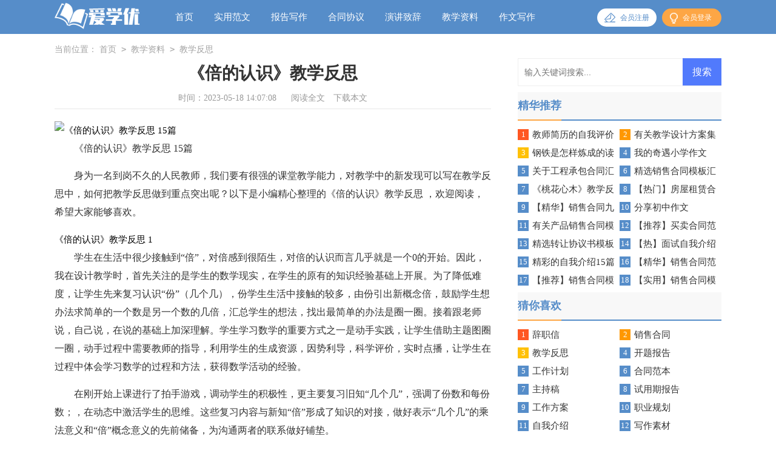

--- FILE ---
content_type: text/html; charset=utf-8
request_url: https://www.iyyww.com/jiaoxue/jiaoxuefansi/64397.html
body_size: 6047
content:
<!DOCTYPE html>
<html>
<head>
<meta charset="UTF-8">
<meta name="viewport" content="width=device-width, initial-scale=1.0, maximum-scale=1.0, user-scalable=no" />
<meta name="apple-mobile-web-app-capable" content="yes" />
<meta name="format-detection" content="telephone=no">
<title>《倍的认识》教学反思 15篇-爱学优</title>
<meta name="keywords" content="反思,教学,认识" />
<meta name="description" content="《倍的认识》教学反思15篇身为一名到岗不久的人民教师，我们要有很强的课堂教学能力，对教学中的新发现可以写在教学反思中，如何把教学反思做到重点突出呢？以下是小编精心整理的" />
<link rel="stylesheet" href="https://www.iyyww.com/static/css/article.css">
<link rel="stylesheet" href="https://www.iyyww.com/static/css/base.css">
<!--[if IE]>
<link rel="stylesheet" href="https://www.iyyww.com/static/css/article.ie.css">
<![endif]-->
<script>
function onKeyDown(){
if ((event.keyCode==116)||(window.event.ctrlKey)||(window.event.shiftKey)||(event.keyCode==122)){
event.keyCode=0;
event.returnValue=false;
}}
</script>
</head>
<body onkeydown="onKeyDown()" oncontextmenu="return false" onselectstart="return false" ondragstart="return false">
<div class="header">
    <div class="header_box">
        <a href="https://www.iyyww.com/" class="logo"></a>
        <div class="nav">
			<a href="https://www.iyyww.com/"  title="首页">首页</a>
            <a href="https://www.iyyww.com/fanwen/"  title="实用范文">实用范文</a>
            <a href="https://www.iyyww.com/baogao/"  title="报告写作">报告写作</a>
            <a href="https://www.iyyww.com/hetong/"  title="合同协议">合同协议</a>
            <a href="https://www.iyyww.com/yanjiang/"  title="演讲致辞">演讲致辞</a>
            <a href="https://www.iyyww.com/jiaoxue/"  title="教学资料">教学资料</a>
            <a href="https://www.iyyww.com/zuowen/"  title="作文写作">作文写作</a>
        </div>
        <script src="https://www.iyyww.com/e/member/login/loginjs.php"></script>
    </div>
</div>
<div class="main">
    <div class="sidebar">当前位置：<a href="https://www.iyyww.com/">首页</a>&nbsp;<code>></code>&nbsp;<a href="https://www.iyyww.com/jiaoxue/">教学资料</a>&nbsp;<code>></code>&nbsp;<a href="https://www.iyyww.com/jiaoxue/jiaoxuefansi/">教学反思</a></div>
    <div class="main-left">
        <div class="article">
            <h1 class="title">《倍的认识》教学反思</h1>
            <div class="info">
                <span class="time">时间：2023-05-18 14:07:08</span>
                <span class="sm_after_time"></span>
                <span class="source"><a href="https://www.iyyww.com/e/class/see.php?classid=49&id=64397&dotop=1" class="jhcdown  hidden-xs" rel="nofollow"  target="_blank">阅读全文</a></span>
                <span class="source"><a tpid="25" href="https://www.iyyww.com/e/class/see.php?classid=49&id=64397&dotop=2" target="_blank"  class="jhcdown  hidden-xs"  rel="nofollow">下载本文</a></span>
            </div>
            <div class="content">
                <img src="https://img.hxli.com/upload/10570.jpg" alt="《倍的认识》教学反思 15篇" /><p>《倍的认识》教学反思 15篇</p><p>身为一名到岗不久的人民教师，我们要有很强的课堂教学能力，对教学中的新发现可以写在教学反思中，如何把教学反思做到重点突出呢？以下是小编精心整理的《倍的认识》教学反思 ，欢迎阅读，希望大家能够喜欢。</p><p style="text-align: center;"></p>
《倍的认识》教学反思 1
<p>学生在生活中很少接触到“倍”，对倍感到很陌生，对倍的认识而言几乎就是一个0的开始。因此，我在设计教学时，首先关注的是学生的数学现实，在学生的原有的知识经验基础上开展。为了降低难度，让学生先来复习认识“份”（几个几），份学生生活中接触的较多，由份引出新概念倍，鼓励学生想办法求简单的一个数是另一个数的几倍，汇总学生的想法，找出最简单的办法是圈一圈。接着跟老师说，自己说，在说的基础上加深理解。学生学习数学的重要方式之一是动手实践，让学生借助主题图圈一圈，动手过程中需要教师的指导，利用学生的生成资源，因势利导，科学评价，实时点播，让学生在过程中体会学习数学的过程和方法，获得数学活动的经验。</p><p>在刚开始上课进行了拍手游戏，调动学生的积极性，更主要复习旧知“几个几”，强调了份数和每份数；，在动态中激活学生的思维。这些复习内容与新知“倍”形成了知识的对接，做好表示“几个几”的乘法意义和“倍”概念意义的先前储备，为沟通两者的联系做好铺垫。</p><p>接下来新授时，我选择使用书中的主题图，主要意图是训练学生的思维连贯性。让学生观察主题图根据发现的数学信息，先出示2根胡萝卜、6根 <em>……此处隐藏11857个字……</em>题，有先出标准量，再一组一组出比较量的；有一起出示的；有比较量在上，标准量在下的。第二层次练习是两道动笔练习：一是不成组出比较量的，在学生自己解决过程中，感受圈一圈的方法。二是三种量之间的比较，圆3，三角9，方块18，在不同的比较中引导学生关注“是谁和谁比”。第三个层次是在变化中体会“倍”的本质。一是标准量不变，比较量增加，体会“倍”的变化。二是改变标准量，感受“倍”的.变化。第四个层次是动手操作，摆一摆、画一画。根据标准量和倍数关系，摆出（或画出）比较量。在师生互动和生生互动中，应用倍的知识。同时让学生解读同学的作业，来加深理解和感悟。第五层次是提升挑战。一是加深理解倍和“份数”的关系。二是探索在不同事物背后隐藏的相同点。</p><p>4、课堂的不足：一是“圆3，三角9，方块18”这道题，当三角和圆比、方块和圆比时，学生没有出错，但是方块和三角比时，不论是试讲还是这节课都有大量学生出错。反思这部分内容是课堂的一个难点，我在处理时应该有所不同。可以把这部分设计改进一下：改成只出前两道题，再集中出示“方块是三角的几倍”，然后提问：“这次是谁和谁比？”先排除圆形这个多余条件，然后让同桌讨论一下，再找学生回答。这样有引导，有缓冲，学生就能解决这个问题了。二是在第五层次的提升挑战中，第一题是小狗有2个萝卜，小兔有3个2根，我当时提问“如果小兔子有这样的6份，小兔子的萝卜时小狗的几倍”时，学生没有理解我的意思，不知道以谁为1份。课下我反思这个问题，发现是自己表达的不准确导致的，我前面一直说的是1个几和几个几，没有说份数，所以学生不理解，我应该把问题变为：“如果小兔有6个2，它的萝卜时小狗的几倍？10个2,100个2呢？”学生就不会出错了。这也让我明白教师语言要严谨、要前后一致。</p>            </div>
            <a href="https://www.iyyww.com/e/class/see.php?classid=49&id=64397&dotop=2" target="_blank" class="download_card" rel="nofollow">
        <img class="download_card_pic" src="https://www.iyyww.com/static/img/icon_word.png" alt="">
        <div class="download_card_msg">
            <div class="download_card_title" style="text-decoration:none;">《《倍的认识》教学反思 15篇.doc》</div>
            <div class="download_card_tip">将本文的Word文档下载到电脑，方便收藏和打印</div>
            <div class="download_card_tj">
                <span>推荐度：</span>
<img src="https://www.iyyww.com/static/img/icon_star.png" alt="">
<img src="https://www.iyyww.com/static/img/icon_star.png" alt="">
<img src="https://www.iyyww.com/static/img/icon_star.png" alt="">
<img src="https://www.iyyww.com/static/img/icon_star.png" alt="">
<img src="https://www.iyyww.com/static/img/icon_star.png" alt="">
            </div>
        </div>
        <div class="download_card_btn">
            <img src="https://www.iyyww.com/static/img/down.png" alt="">
            <div class="downlod_btn_right">
                <div>点击下载文档</div>
                <p>文档为doc格式</p>
            </div>
        </div>
    </a>
            <div class="pager"></div>
        </div>
        <div class="related_article_img">
                <div class="related_top"><code>教学反思图文推荐</code></div>
                <ul>
                    <li><a target="_blank" title="高三地理教学反思" href="https://www.iyyww.com/jiaoxue/jiaoxuefansi/64435.html"><img loading="lazy" src="https://img.hxli.com/upload/2071.jpg" alt="高三地理教学反思"><span>高三地理教学反思</span></a></li>
                    <li><a target="_blank" title="《暮江吟》教学反思" href="https://www.iyyww.com/jiaoxue/jiaoxuefansi/64434.html"><img loading="lazy" src="https://img.hxli.com/upload/2692.jpg" alt="《暮江吟》教学反思"><span>《暮江吟》教学反思</span></a></li>
                    <li><a target="_blank" title="《兰兰过桥》教学反思" href="https://www.iyyww.com/jiaoxue/jiaoxuefansi/64433.html"><img loading="lazy" src="https://img.hxli.com/upload/8980.jpg" alt="《兰兰过桥》教学反思"><span>《兰兰过桥》教学反思</span></a></li>
                    <li><a target="_blank" title="一只贝教学反思" href="https://www.iyyww.com/jiaoxue/jiaoxuefansi/64432.html"><img loading="lazy" src="https://img.hxli.com/upload/6161.jpg" alt="一只贝教学反思"><span>一只贝教学反思</span></a></li>
                </ul>
            </div>
                <div class="related_about">
            <div class="related_about_t"><code>相关文章推荐</code></div>
            <ul>
                <li><a href="https://www.iyyww.com/hetong/fangwuzulinhetong/2721.html" target="_blank" title="关于个人房屋租赁合同集锦6篇">关于个人房屋租赁合同集锦6篇</a></li>
                <li><a href="https://www.iyyww.com/hetong/fangwuzulinhetong/2673.html" target="_blank" title="【精选】房屋租赁合同模板集锦8篇">【精选】房屋租赁合同模板集锦8篇</a></li>
                <li><a href="https://www.iyyww.com/yanjiang/ziwojieshao/1354.html" target="_blank" title="学生自我介绍合集15篇">学生自我介绍合集15篇</a></li>
                <li><a href="https://www.iyyww.com/jiaoxue/jiaoan/2150.html" target="_blank" title="中班数学教学活动设计教案">中班数学教学活动设计教案</a></li>
                <li><a href="https://www.iyyww.com/hetong/zhuanrangxieyi/33.html" target="_blank" title="【精华】转让协议书模板9篇">【精华】转让协议书模板9篇</a></li>
                <li><a href="https://www.iyyww.com/hetong/fangwuzulinhetong/4141.html" target="_blank" title="【推荐】房屋租赁合同模板汇编7篇">【推荐】房屋租赁合同模板汇编7篇</a></li>
                <li><a href="https://www.iyyww.com/zuowen/gaozhongzuowen/798.html" target="_blank" title="精选高中母爱的作文锦集6篇">精选高中母爱的作文锦集6篇</a></li>
                <li><a href="https://www.iyyww.com/jiaoxue/jiaoan/3328.html" target="_blank" title="小水滴旅行记大班教案">小水滴旅行记大班教案</a></li>
                <li><a href="https://www.iyyww.com/jiaoxue/jiaoan/1693.html" target="_blank" title="幼儿园幼儿大班语言活动教案《小马过河》">幼儿园幼儿大班语言活动教案《小马过河》</a></li>
                <li><a href="https://www.iyyww.com/hetong/maimaihetong/2970.html" target="_blank" title="关于买卖合同模板合集5篇">关于买卖合同模板合集5篇</a></li>
                <li><a href="https://www.iyyww.com/hetong/gongchenghetong/4788.html" target="_blank" title="精选工程合同模板合集10篇">精选工程合同模板合集10篇</a></li>
                <li><a href="https://www.iyyww.com/hetong/fangwuzulinhetong/2705.html" target="_blank" title="【热门】房屋租赁合同锦集九篇">【热门】房屋租赁合同锦集九篇</a></li>
            </ul>
        </div>        <div class="previous">
            <span class="pre">上一篇：<a href='https://www.iyyww.com/jiaoxue/jiaoxuefansi/64396.html'>《青花》教学反思</a></span>
            <span class="next">下一篇：<a href='https://www.iyyww.com/jiaoxue/jiaoxuefansi/64398.html'>中学语文教学反思</a></span>
        </div>
    </div>
    <div class="main-right">
        <div class="right_fix">
        <div id="search-7" class="widget widget_search">
        <form onsubmit="return checkSearchForm()" method="post" name="searchform" class="search-form" action="/e/search/index.php" >
          <input type="text" class="keyword" name="keyboard" placeholder="输入关键词搜索..." value="">
          <input type="submit" class="submit" value="搜索">
          <input type="hidden" value="title" name="show">
        <input type="hidden" value="1" name="tempid">
        <input type="hidden" value="news" name="tbname">
        <input name="mid" value="1" type="hidden">
        <input name="dopost" value="search" type="hidden">
        </form>
      </div>
        <div class="mingbing_box">
                <div class="mingbing_box_t"><span>精华推荐</span></div>
                <ul>
                    <li><em>1</em><a href="https://www.iyyww.com/fanwen/jianli/346.html" target="_blank" title="教师简历的自我评价">教师简历的自我评价</a></li>
                    <li><em>2</em><a href="https://www.iyyww.com/jiaoxue/jiaoxuesheji/1977.html" target="_blank" title="有关教学设计方案集合十篇">有关教学设计方案集合十篇</a></li>
                    <li><em>3</em><a href="https://www.iyyww.com/zuowen/duhougan/3681.html" target="_blank" title="钢铁是怎样炼成的读后感(15篇)">钢铁是怎样炼成的读后感(15篇)</a></li>
                    <li><em>4</em><a href="https://www.iyyww.com/zuowen/xiaoxuezuowen/2142.html" target="_blank" title="我的奇遇小学作文">我的奇遇小学作文</a></li>
                    <li><em>5</em><a href="https://www.iyyww.com/hetong/chengbaohetong/4834.html" target="_blank" title="关于工程承包合同汇总10篇">关于工程承包合同汇总10篇</a></li>
                    <li><em>6</em><a href="https://www.iyyww.com/hetong/xiaoshouhetong/2246.html" target="_blank" title="精选销售合同模板汇编8篇">精选销售合同模板汇编8篇</a></li>
                    <li><em>7</em><a href="https://www.iyyww.com/jiaoxue/jiaoxuefansi/1894.html" target="_blank" title="《桃花心木》教学反思">《桃花心木》教学反思</a></li>
                    <li><em>8</em><a href="https://www.iyyww.com/hetong/fangwuzulinhetong/2729.html" target="_blank" title="【热门】房屋租赁合同汇总9篇">【热门】房屋租赁合同汇总9篇</a></li>
                    <li><em>9</em><a href="https://www.iyyww.com/hetong/xiaoshouhetong/2799.html" target="_blank" title="【精华】销售合同九篇">【精华】销售合同九篇</a></li>
                    <li><em>10</em><a href="https://www.iyyww.com/zuowen/chuzhongzuowen/640.html" target="_blank" title="分享初中作文">分享初中作文</a></li>
                    <li><em>11</em><a href="https://www.iyyww.com/hetong/xiaoshouhetong/5135.html" target="_blank" title="有关产品销售合同模板9篇">有关产品销售合同模板9篇</a></li>
                    <li><em>12</em><a href="https://www.iyyww.com/hetong/maimaihetong/3092.html" target="_blank" title="【推荐】买卖合同范文锦集7篇">【推荐】买卖合同范文锦集7篇</a></li>
                    <li><em>13</em><a href="https://www.iyyww.com/hetong/zhuanrangxieyi/53.html" target="_blank" title="精选转让协议书模板八篇">精选转让协议书模板八篇</a></li>
                    <li><em>14</em><a href="https://www.iyyww.com/yanjiang/ziwojieshao/1318.html" target="_blank" title="【热】面试自我介绍">【热】面试自我介绍</a></li>
                    <li><em>15</em><a href="https://www.iyyww.com/yanjiang/ziwojieshao/1266.html" target="_blank" title="精彩的自我介绍15篇">精彩的自我介绍15篇</a></li>
                    <li><em>16</em><a href="https://www.iyyww.com/hetong/xiaoshouhetong/2376.html" target="_blank" title="【精华】销售合同范文合集4篇">【精华】销售合同范文合集4篇</a></li>
                    <li><em>17</em><a href="https://www.iyyww.com/hetong/xiaoshouhetong/2915.html" target="_blank" title="【推荐】销售合同模板汇总8篇">【推荐】销售合同模板汇总8篇</a></li>
                    <li><em>18</em><a href="https://www.iyyww.com/hetong/xiaoshouhetong/2281.html" target="_blank" title="【实用】销售合同模板合集9篇">【实用】销售合同模板合集9篇</a></li>
                </ul>
            </div>        <div class="mingbing_box">
                <div class="mingbing_box_t"><span>猜你喜欢</span></div>
                <ul class="you_like">
                    <li><em>1</em><a href="https://www.iyyww.com/fanwen/cizhixin/" title="辞职信" target="_blank">辞职信</a></li>
                    <li><em>2</em><a href="https://www.iyyww.com/hetong/xiaoshouhetong/" title="销售合同" target="_blank">销售合同</a></li>
                    <li><em>3</em><a href="https://www.iyyww.com/jiaoxue/jiaoxuefansi/" title="教学反思" target="_blank">教学反思</a></li>
                    <li><em>4</em><a href="https://www.iyyww.com/baogao/kaitibaogao/" title="开题报告" target="_blank">开题报告</a></li>
                    <li><em>5</em><a href="https://www.iyyww.com/fanwen/gongzuojihua/" title="工作计划" target="_blank">工作计划</a></li>
                    <li><em>6</em><a href="https://www.iyyww.com/hetong/hetongfanben/" title="合同范本" target="_blank">合同范本</a></li>
                    <li><em>7</em><a href="https://www.iyyww.com/yanjiang/zhuchigao/" title="主持稿" target="_blank">主持稿</a></li>
                    <li><em>8</em><a href="https://www.iyyww.com/baogao/shiyongqibaogao/" title="试用期报告" target="_blank">试用期报告</a></li>
                    <li><em>9</em><a href="https://www.iyyww.com/fanwen/gongzuofangan/" title="工作方案" target="_blank">工作方案</a></li>
                    <li><em>10</em><a href="https://www.iyyww.com/fanwen/zhiyeguihua/" title="职业规划" target="_blank">职业规划</a></li>
                    <li><em>11</em><a href="https://www.iyyww.com/yanjiang/ziwojieshao/" title="自我介绍" target="_blank">自我介绍</a></li>
                    <li><em>12</em><a href="https://www.iyyww.com/zuowen/xiezuosucai/" title="写作素材" target="_blank">写作素材</a></li>
                    <li><em>13</em><a href="https://www.iyyww.com/fanwen/gongzuozongjie/" title="工作总结" target="_blank">工作总结</a></li>
                    <li><em>14</em><a href="https://www.iyyww.com/fanwen/" title="实用范文" target="_blank">实用范文</a></li>
                    <li><em>15</em><a href="https://www.iyyww.com/yanjiang/yanjianggao/" title="演讲稿" target="_blank">演讲稿</a></li>
                    <li><em>16</em><a href="https://www.iyyww.com/hetong/jiekuanhetong/" title="借款合同" target="_blank">借款合同</a></li>
                </ul>
            </div>        </div>
    </div>
</div>
</div>
<div class="related_article"></div>
<div class="footer">
    <p>Copyright © 2023 <a target="_blank" title="爱学优" href="https://www.iyyww.com/">爱学优</a> www.iyyww.com 版权所有</p>
</div>
</body>
</html>